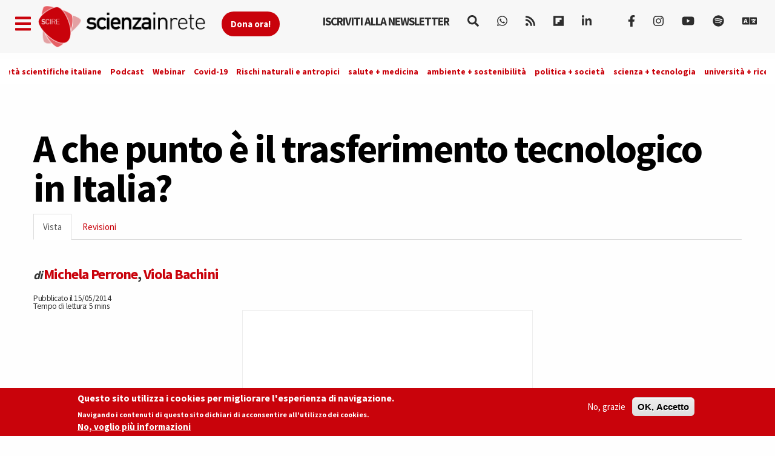

--- FILE ---
content_type: text/html; charset=utf-8
request_url: https://www.scienzainrete.it/articolo/che-punto-%C3%A8-trasferimento-tecnologico-italia/michela-perrone-viola-bachini/2014-05-15
body_size: 17375
content:
<!DOCTYPE html>
<html lang="it" dir="ltr" prefix="content: http://purl.org/rss/1.0/modules/content/ dc: http://purl.org/dc/terms/ foaf: http://xmlns.com/foaf/0.1/ rdfs: http://www.w3.org/2000/01/rdf-schema# sioc: http://rdfs.org/sioc/ns# sioct: http://rdfs.org/sioc/types# skos: http://www.w3.org/2004/02/skos/core# xsd: http://www.w3.org/2001/XMLSchema#">
<head>
  <link rel="profile" href="https://www.w3.org/1999/xhtml/vocab" />
  <link rel="alternate" type="application/rss+xml" href="https://www.scienzainrete.it/rss" />

  <meta charset="utf-8">
  <meta name="viewport" content="width=device-width, initial-scale=1.0">
  <meta http-equiv="Content-Type" content="text/html; charset=utf-8" />
<link rel="apple-touch-icon" sizes="57x57" href="/files/favicons/apple-touch-icon-57x57.png"/>
<link rel="apple-touch-icon" sizes="60x60" href="/files/favicons/apple-touch-icon-60x60.png"/>
<link rel="apple-touch-icon" sizes="72x72" href="/files/favicons/apple-touch-icon-72x72.png"/>
<link rel="apple-touch-icon" sizes="76x76" href="/files/favicons/apple-touch-icon-76x76.png"/>
<link rel="apple-touch-icon" sizes="114x114" href="/files/favicons/apple-touch-icon-114x114.png"/>
<link rel="apple-touch-icon" sizes="120x120" href="/files/favicons/apple-touch-icon-120x120.png"/>
<link rel="apple-touch-icon" sizes="144x144" href="/files/favicons/apple-touch-icon-144x144.png"/>
<link rel="apple-touch-icon" sizes="152x152" href="/files/favicons/apple-touch-icon-152x152.png"/>
<link rel="apple-touch-icon" sizes="180x180" href="/files/favicons/apple-touch-icon-180x180.png"/>
<link rel="icon" type="image/png" href="/files/favicons/favicon-32x32.png" sizes="32x32"/>
<link rel="icon" type="image/png" href="/files/favicons/android-chrome-192x192.png" sizes="192x192"/>
<link rel="icon" type="image/png" href="/files/favicons/favicon-16x16.png" sizes="16x16"/>
<link rel="manifest" href="/files/favicons/manifest.json"/>
<link rel="mask-icon" href="/files/favicons/safari-pinned-tab.svg" color="#c9020b"/>
<meta name="msapplication-TileColor" content="#da532c"/>
<meta name="msapplication-TileImage" content="/files/favicons/mstile-144x144.png"/>
<meta name="theme-color" content="#ffffff"/>
<script type="text/x-mathjax-config">
MathJax.Hub.Config({
  extensions: ['tex2jax.js'],
  jax: ['input/TeX','output/HTML-CSS'],
  tex2jax: {
    inlineMath: [ ['$','$'], ['\\(','\\)'] ],
    processEscapes: true,
    processClass: 'tex2jax',
    ignoreClass: 'html'
  },
  showProcessingMessages: false,
  messageStyle: 'none'
});
</script><script type="application/ld+json">{
    "@context": "https://schema.org",
    "@graph": [
        {
            "@type": "NewsArticle",
            "author": {
                "@type": "Person",
                "name": [
                    "Michela Perrone",
                    "Viola Bachini"
                ]
            },
            "publisher": {
                "@type": "Organization",
                "name": "Scienza in rete",
                "url": "https://www.scienzainrete.it",
                "logo": {
                    "@type": "ImageObject",
                    "url": "https://www.scienzainrete.it/files/logo-01_3.png"
                }
            },
            "image": {
                "@type": "ImageObject",
                "representativeOfPage": "True",
                "url": "http://www.scienzainrete.it/files/styles/molto_grande/public/?itok=0e2lccD7"
            },
            "mainEntityOfPage": "https://www.scienzainrete.it/articolo/che-punto-%C3%A8-trasferimento-tecnologico-italia/michela-perrone-viola-bachini/2014-05-15"
        }
    ]
}</script>
<meta name="description" content="Il Rapporto Ocse 2013 aveva evidenziato le difficoltà dell’avvio di un’azienda innovativa nel nostro Paese.Il brevetto, forse il più importante tra mezzi a disposizione degli scienziati per trarre vantaggio in termini economici dalle proprie pubblicazioni, è poco utilizzato rispetto agli altri paesi. Questo strumento, che permette il diritto esclusivo di sfruttamento" />
<meta name="keywords" content="Innovazione, Research intelligence, Ricerca scientifica" />
<meta name="robots" content="follow, index" />
<meta name="news_keywords" content="Innovazione, Research intelligence, Ricerca scientifica" />
<meta name="rating" content="general" />
<meta name="generator" content="Drupal 7 (https://www.drupal.org)" />
<link rel="canonical" href="https://www.scienzainrete.it/articolo/che-punto-%C3%A8-trasferimento-tecnologico-italia/michela-perrone-viola-bachini/2014-05-15" />
<link rel="shortlink" href="https://www.scienzainrete.it/node/12296" />
<meta http-equiv="content-language" content="it" />
<meta property="fb:app_id" content="166435043758" />
<meta property="og:site_name" content="Scienza in rete" />
<meta property="og:type" content="article" />
<meta property="og:title" content="A che punto è il trasferimento tecnologico in Italia?" />
<meta property="og:url" content="https://www.scienzainrete.it/articolo/che-punto-%C3%A8-trasferimento-tecnologico-italia/michela-perrone-viola-bachini/2014-05-15" />
<meta property="og:description" content="Il Rapporto Ocse 2013 aveva evidenziato le difficoltà dell’avvio di un’azienda innovativa nel nostro Paese.Il brevetto, forse il più importante tra mezzi a disposizione degli scienziati per trarre vantaggio in termini economici dalle proprie pubblicazioni, è poco utilizzato rispetto agli altri paesi. Questo strumento, che permette il diritto esclusivo di sfruttamento dell&#039;invenzione per un certo periodo di tempo, è stato inventato proprio in Italia. Filarco riporta che nel VII secolo a.c." />
<meta property="og:updated_time" content="2019-07-12T13:10:23+02:00" />
<meta property="og:image" content="http://www.scienzainrete.it/files/styles/molto_grande/public/?itok=0e2lccD7" />
<meta property="og:image:secure_url" content="https://www.scienzainrete.it/files/styles/molto_grande/public/?itok=0e2lccD7" />
<meta name="twitter:card" content="summary" />
<meta name="twitter:url" content="https://www.scienzainrete.it/articolo/che-punto-%C3%A8-trasferimento-tecnologico-italia/michela-perrone-viola-bachini/2014-05-15" />
<meta name="twitter:title" content="A che punto è il trasferimento tecnologico in Italia?" />
<meta name="twitter:description" content="Il Rapporto Ocse 2013 aveva evidenziato le difficoltà dell’avvio di un’azienda innovativa nel nostro Paese.Il brevetto, forse il più importante tra mezzi a disposizione degli scienziati per trarre" />
<meta property="article:author" content="Michela Perrone" />
<meta property="article:author" content="Viola Bachini" />
<meta property="article:tag" content="Innovazione" />
<meta property="article:tag" content="Research intelligence" />
<meta property="article:tag" content="Ricerca scientifica" />
<meta property="article:published_time" content="2014-05-15T08:56:56+02:00" />
<meta property="article:modified_time" content="2019-07-12T13:10:23+02:00" />

<!-- Facebook Pixel Code -->
<script type='text/javascript'>
!function(f,b,e,v,n,t,s){if(f.fbq)return;n=f.fbq=function(){n.callMethod?
n.callMethod.apply(n,arguments):n.queue.push(arguments)};if(!f._fbq)f._fbq=n;
n.push=n;n.loaded=!0;n.version='2.0';n.queue=[];t=b.createElement(e);t.async=!0;
t.src=v;s=b.getElementsByTagName(e)[0];s.parentNode.insertBefore(t,s)}(window,
document,'script','https://connect.facebook.net/en_US/fbevents.js');
</script>
<!-- End Facebook Pixel Code -->
<script type='text/javascript'>
  fbq('init', '123237676062520', [], {
    "agent": "pldrupal-7-7.97"
});
</script><script type='text/javascript'>
  fbq('track', 'PageView', []);
</script>
<!-- Facebook Pixel Code -->
<noscript>
<img height="1" width="1" style="display:none" alt="fbpx"
src="https://www.facebook.com/tr?id=123237676062520&ev=PageView&noscript=1" />
</noscript>
<!-- End Facebook Pixel Code -->
  <title>A che punto è il trasferimento tecnologico in Italia? | Scienza in rete</title>
  <style>
@import url("https://www.scienzainrete.it/modules/system/system.base.css?t638o2");
</style>
<style>
@import url("https://www.scienzainrete.it/modules/field/theme/field.css?t638o2");
@import url("https://www.scienzainrete.it/sites/all/modules/google_cse/google_cse.css?t638o2");
@import url("https://www.scienzainrete.it/modules/node/node.css?t638o2");
@import url("https://www.scienzainrete.it/sites/all/modules/calendar/css/calendar_multiday.css?t638o2");
@import url("https://www.scienzainrete.it/sites/all/modules/views/css/views.css?t638o2");
@import url("https://www.scienzainrete.it/sites/all/modules/ckeditor/css/ckeditor.css?t638o2");
</style>
<style media="screen">
@import url("https://www.scienzainrete.it/sites/all/modules/reading_progress_bar/css/reading_progress_bar.css?t638o2");
</style>
<style media="screen">progress.reading-progress-bar{color:#c9020b;height:3px;background-color:transparent;border:none;}progress.reading-progress-bar::-webkit-progress-value{background-color:#c9020b;}progress.reading-progress-bar::-moz-progress-bar{background-color:#c9020b;}progress.reading-progress-bar::-webkit-progress-bar{background-color:transparent;}
</style>
<style>
@import url("https://www.scienzainrete.it/sites/all/modules/ctools/css/ctools.css?t638o2");
@import url("https://www.scienzainrete.it/sites/all/modules/lightbox2/css/lightbox.css?t638o2");
@import url("https://www.scienzainrete.it/sites/all/modules/eu_cookie_compliance/css/eu_cookie_compliance.css?t638o2");
@import url("https://www.scienzainrete.it/sites/all/modules/ajax_loader/css/throbber-general.css?t638o2");
@import url("https://www.scienzainrete.it/sites/all/modules/ajax_loader/css/three-bounce.css?t638o2");
@import url("https://www.scienzainrete.it/sites/all/libraries/mmenu/main/src/css/jquery.mmenu.all.css?t638o2");
@import url("https://www.scienzainrete.it/sites/all/libraries/mmenu/icomoon/icomoon.css?t638o2");
@import url("https://www.scienzainrete.it/sites/all/modules/demade/mmenu/css/mm-scire.css?t638o2");
@import url("https://www.scienzainrete.it/files/ctools/css/8eca01383724d7ac5ad2d88478a50090.css?t638o2");
</style>
<link type="text/css" rel="stylesheet" href="https://cdn.jsdelivr.net/combine/npm/bootswatch@3.4.1/cosmo/bootstrap.min.css,npm/bootswatch@3.4.1/cosmo/bootstrap.min.css" media="all" />
<link type="text/css" rel="stylesheet" href="https://cdn.jsdelivr.net/npm/@unicorn-fail/drupal-bootstrap-styles@0.0.2/dist/3.3.1/7.x-3.x/drupal-bootstrap.css" media="all" />
<style>
@import url("https://www.scienzainrete.it/sites/all/themes/scire_bootstrap/css/style.css?t638o2");
</style>
  <link href="https://fonts.googleapis.com/css?family=Comfortaa" rel="stylesheet">
  <!-- HTML5 element support for IE6-8 -->
  <!--[if lt IE 9]>
    <script src="https://cdn.jsdelivr.net/html5shiv/3.7.3/html5shiv-printshiv.min.js"></script>
  <![endif]-->
  <!-- Global site tag (gtag.js) - Google Analytics -->
<script async src="https://www.googletagmanager.com/gtag/js?id=G-BB33F7RRWL"></script>
<script>
  window.dataLayer = window.dataLayer || [];
  function gtag(){dataLayer.push(arguments);}
  gtag('js', new Date());

  gtag('config', 'G-BB33F7RRWL');
</script>
  <script src="https://www.scienzainrete.it/files/js/js_LQgbblu7c_h9KRpOCcRbLj7L_JQNpJjwmFjpnR-asO8.js"></script>
<script src="https://www.scienzainrete.it/files/js/js_s5koNMBdK4BqfHyHNPWCXIL2zD0jFcPyejDZsryApj0.js"></script>
<script src="https://www.scienzainrete.it/files/js/js_wjF7BtyX6toqhTOmp5jE5oltQakhgq4xferoctCuFZw.js"></script>
<script src="https://cdn.jsdelivr.net/bootstrap/3.3.5/js/bootstrap.min.js"></script>
<script src="https://www.scienzainrete.it/files/js/js_7U1Wi9aUkCSZfb8-VWNoZg-u3eiOZk895BgYZzW9EaE.js"></script>
<script src="https://www.scienzainrete.it/files/js/js_tZLTxsJ_nVUPv4T3DVsP6WW32oM7N5p8KmEy3wNUfEg.js"></script>
<script src="https://www.scienzainrete.it/files/googleanalytics/js?t638o2"></script>
<script>window.dataLayer = window.dataLayer || [];function gtag(){dataLayer.push(arguments)};gtag("js", new Date());gtag("set", "developer_id.dMDhkMT", true);gtag("config", "G-294095521", {"data_pubblicazione":"2014-05-15","autori":"Michela Perrone, Viola Bachini","sezione":"","groups":"default","anonymize_ip":true,"page_path":location.pathname + location.search + location.hash,"link_attribution":true,"allow_ad_personalization_signals":false});(function(w,d,s,l,i){w[l]=w[l]||[];w[l].push({'gtm.start':
new Date().getTime(),event:'gtm.js'});var f=d.getElementsByTagName(s)[0],
j=d.createElement(s),dl=l!='dataLayer'?'&l='+l:'';j.async=true;j.src=
'//www.googletagmanager.com/gtm.js?id='+i+dl;f.parentNode.insertBefore(j,f);
})(window,document,'script','dataLayer','GTM-NHMGCG');</script>
<script src="https://www.scienzainrete.it/files/js/js_B29YcOWJ5TZQAkZpRYUJ-c00l2vJTag9msifXVUlSnE.js"></script>
<script>var _paq = _paq || [];(function(){var u=(("https:" == document.location.protocol) ? "https://matomo.stage-zadig.it/" : "http://matomo.stage-zadig.it/");_paq.push(["setSiteId", "2"]);_paq.push(["setTrackerUrl", u+"matomo.php"]);_paq.push(["setDoNotTrack", 1]);_paq.push(["trackPageView"]);_paq.push(["setIgnoreClasses", ["no-tracking","colorbox"]]);_paq.push(["enableLinkTracking"]);var d=document,g=d.createElement("script"),s=d.getElementsByTagName("script")[0];g.type="text/javascript";g.defer=true;g.async=true;g.src=u+"matomo.js";s.parentNode.insertBefore(g,s);})();</script>
<script src="https://www.scienzainrete.it/files/js/js_N23fS6ooC-uvOJ2j7mtuBbVQeGAvoXnACb9oAiqrOPE.js"></script>
<script src="https://cdnjs.cloudflare.com/ajax/libs/mathjax/2.7.0/MathJax.js?config=TeX-AMS-MML_HTMLorMML"></script>
<script src="https://www.scienzainrete.it/files/js/js_nnrDLPtEwjhykCqln7w2F5sUqrw67-r2DkNQYFwfowc.js"></script>
<script src="https://www.scienzainrete.it/files/js/js_yFxnr9ekowPwcc7Lx3BmhtClTCEjkI9ekSBXn5DkoEQ.js"></script>
<script src="https://www.scienzainrete.it/files/js/js_mBQQnv2jfT7hV2YFgICrM1KFECoRoI4UlzREm5pJWyg.js"></script>
<script>jQuery.extend(Drupal.settings, {"basePath":"\/","pathPrefix":"","setHasJsCookie":0,"ajaxPageState":{"theme":"scire_bootstrap","theme_token":"R-VWy5jEajjERjCUBLyQvXqE8arul7I9Xjn2VikhALk","jquery_version":"1.10","js":{"sites\/all\/modules\/reading_progress_bar\/js\/reading_progress_bar.js":1,"sites\/all\/modules\/views_infinite_scroll\/views-infinite-scroll.js":1,"0":1,"sites\/all\/modules\/eu_cookie_compliance\/js\/eu_cookie_compliance.min.js":1,"sites\/all\/modules\/ajax_loader\/js\/ajax-loader.js":1,"https:\/\/use.fontawesome.com\/releases\/v5.11.2\/js\/all.js":1,"https:\/\/use.fontawesome.com\/releases\/v5.11.2\/js\/v4-shims.js":1,"sites\/all\/themes\/bootstrap\/js\/bootstrap.js":1,"public:\/\/google_tag\/language\/google_tag.it.script.js":1,"sites\/all\/modules\/jquery_update\/replace\/jquery\/1.10\/jquery.min.js":1,"misc\/jquery-extend-3.4.0.js":1,"misc\/jquery-html-prefilter-3.5.0-backport.js":1,"misc\/jquery.once.js":1,"misc\/drupal.js":1,"sites\/all\/modules\/eu_cookie_compliance\/js\/jquery.cookie-1.4.1.min.js":1,"sites\/all\/modules\/jquery_update\/replace\/misc\/jquery.form.min.js":1,"misc\/ajax.js":1,"sites\/all\/modules\/jquery_update\/js\/jquery_update.js":1,"https:\/\/cdn.jsdelivr.net\/bootstrap\/3.3.5\/js\/bootstrap.min.js":1,"sites\/all\/modules\/google_cse\/google_cse.js":1,"sites\/all\/modules\/mathjax\/mathjax.js":1,"public:\/\/languages\/it_ApRKXcKOVfSvtOZK_Rq1L4lVkwe-AdGOvDBynet6lBY.js":1,"sites\/all\/modules\/lightbox2\/js\/auto_image_handling.js":1,"sites\/all\/modules\/lightbox2\/js\/lightbox_video.js":1,"sites\/all\/modules\/lightbox2\/js\/lightbox.js":1,"sites\/all\/modules\/views_load_more\/views_load_more.js":1,"sites\/all\/modules\/views\/js\/base.js":1,"sites\/all\/themes\/bootstrap\/js\/misc\/_progress.js":1,"sites\/all\/modules\/views\/js\/ajax_view.js":1,"sites\/all\/modules\/google_analytics\/googleanalytics.js":1,"https:\/\/www.scienzainrete.it\/files\/googleanalytics\/js?t638o2":1,"1":1,"sites\/all\/modules\/google_analytics_et\/js\/google_analytics_et.js":1,"sites\/all\/modules\/matomo\/matomo.js":1,"2":1,"sites\/all\/modules\/field_group\/field_group.js":1,"https:\/\/cdnjs.cloudflare.com\/ajax\/libs\/mathjax\/2.7.0\/MathJax.js?config=TeX-AMS-MML_HTMLorMML":1,"sites\/all\/modules\/mmenu\/js\/mmenu.js":1,"sites\/all\/libraries\/mmenu\/hammer\/hammer.js":1,"sites\/all\/libraries\/mmenu\/jquery.hammer\/jquery.hammer.js":1,"sites\/all\/libraries\/mmenu\/main\/src\/js\/jquery.mmenu.min.all.js":1,"sites\/all\/themes\/scire_bootstrap\/js\/fadescroll.js":1,"sites\/all\/themes\/bootstrap\/js\/misc\/ajax.js":1,"sites\/all\/themes\/bootstrap\/js\/modules\/views\/js\/ajax_view.js":1},"css":{"modules\/system\/system.base.css":1,"modules\/field\/theme\/field.css":1,"sites\/all\/modules\/google_cse\/google_cse.css":1,"modules\/node\/node.css":1,"sites\/all\/modules\/calendar\/css\/calendar_multiday.css":1,"sites\/all\/modules\/views\/css\/views.css":1,"sites\/all\/modules\/ckeditor\/css\/ckeditor.css":1,"sites\/all\/modules\/reading_progress_bar\/css\/reading_progress_bar.css":1,"0":1,"sites\/all\/modules\/ctools\/css\/ctools.css":1,"sites\/all\/modules\/lightbox2\/css\/lightbox.css":1,"sites\/all\/modules\/eu_cookie_compliance\/css\/eu_cookie_compliance.css":1,"sites\/all\/modules\/ajax_loader\/css\/throbber-general.css":1,"sites\/all\/modules\/ajax_loader\/css\/three-bounce.css":1,"sites\/all\/libraries\/mmenu\/main\/src\/css\/jquery.mmenu.all.css":1,"sites\/all\/libraries\/mmenu\/icomoon\/icomoon.css":1,"sites\/all\/modules\/demade\/mmenu\/css\/mm-scire.css":1,"public:\/\/ctools\/css\/8eca01383724d7ac5ad2d88478a50090.css":1,"https:\/\/cdn.jsdelivr.net\/combine\/npm\/bootswatch@3.4.1\/cosmo\/bootstrap.min.css,npm\/bootswatch@3.4.1\/cosmo\/bootstrap.min.css":1,"https:\/\/cdn.jsdelivr.net\/npm\/@unicorn-fail\/drupal-bootstrap-styles@0.0.2\/dist\/3.3.1\/7.x-3.x\/drupal-bootstrap.css":1,"sites\/all\/themes\/scire_bootstrap\/css\/style.css":1}},"googleCSE":{"cx":"007946840391447804119:gp4_b0kd4bu","resultsWidth":100,"domain":"www.google.com","showWaterMark":0},"lightbox2":{"rtl":"0","file_path":"\/(\\w\\w\/)public:\/","default_image":"\/sites\/all\/modules\/lightbox2\/images\/brokenimage.jpg","border_size":10,"font_color":"000","box_color":"fff","top_position":"","overlay_opacity":"0.8","overlay_color":"000","disable_close_click":1,"resize_sequence":0,"resize_speed":400,"fade_in_speed":400,"slide_down_speed":600,"use_alt_layout":0,"disable_resize":0,"disable_zoom":0,"force_show_nav":0,"show_caption":true,"loop_items":0,"node_link_text":"View Image Details","node_link_target":0,"image_count":"Image !current of !total","video_count":"Video !current of !total","page_count":"Page !current of !total","lite_press_x_close":"press \u003Ca href=\u0022#\u0022 onclick=\u0022hideLightbox(); return FALSE;\u0022\u003E\u003Ckbd\u003Ex\u003C\/kbd\u003E\u003C\/a\u003E to close","download_link_text":"","enable_login":false,"enable_contact":false,"keys_close":"c x 27","keys_previous":"p 37","keys_next":"n 39","keys_zoom":"z","keys_play_pause":"32","display_image_size":"original","image_node_sizes":"(\\.thumbnail)","trigger_lightbox_classes":"img.inline,img.thumbnail, img.image-thumbnail","trigger_lightbox_group_classes":"","trigger_slideshow_classes":"","trigger_lightframe_classes":"","trigger_lightframe_group_classes":"","custom_class_handler":0,"custom_trigger_classes":"","disable_for_gallery_lists":1,"disable_for_acidfree_gallery_lists":true,"enable_acidfree_videos":true,"slideshow_interval":5000,"slideshow_automatic_start":true,"slideshow_automatic_exit":true,"show_play_pause":true,"pause_on_next_click":false,"pause_on_previous_click":true,"loop_slides":false,"iframe_width":600,"iframe_height":400,"iframe_border":1,"enable_video":1,"useragent":"Mozilla\/5.0 (Macintosh; Intel Mac OS X 10_15_7) AppleWebKit\/537.36 (KHTML, like Gecko) Chrome\/131.0.0.0 Safari\/537.36; ClaudeBot\/1.0; +claudebot@anthropic.com)","flvPlayer":"\/player.swf","flvFlashvars":""},"field_group":{"hidden":"full","fieldset":"full"},"views_infinite_scroll":{"img_path":"https:\/\/www.scienzainrete.it\/sites\/all\/modules\/views_infinite_scroll\/images\/ajax-loader.gif","scroll_threshold":200},"views":{"ajax_path":"\/views\/ajax","ajaxViews":{"views_dom_id:7551fbad62e68c68a9737c1c1d0650e1":{"view_name":"nodi_infiniti","view_display_id":"block","view_args":"12296","view_path":"node\/12296","view_base_path":null,"view_dom_id":"7551fbad62e68c68a9737c1c1d0650e1","pager_element":0}}},"urlIsAjaxTrusted":{"\/views\/ajax":true,"\/search\/google":true},"better_exposed_filters":{"views":{"nodi_infiniti":{"displays":{"block":{"filters":[]}}}}},"mmenu":{"mmenu_left":{"enabled":"1","title":"Left menu","name":"mmenu_left","blocks":[{"module_delta":"block|110","menu_parameters":{"min_depth":"1"},"title":"Iscriviti alla newsletter di Scienzainrete.it","collapsed":"0","wrap":"0","module":"block","delta":"110"},{"module_delta":"system|main-menu","menu_parameters":{"min_depth":"1"},"title":"Naviga","collapsed":"0","wrap":"0","module":"system","delta":"main-menu"},{"module_delta":"menu|menu-trend-topics","menu_parameters":{"min_depth":"1"},"title":"","collapsed":"0","wrap":"0","module":"menu","delta":"menu-trend-topics"},{"module_delta":"views|-exp-cerca-page","menu_parameters":{"min_depth":"1"},"title":"Cerca sul sito","collapsed":"0","wrap":"0","module":"views","delta":"-exp-cerca-page"}],"options":{"classes":"mm-scire","effects":[],"slidingSubmenus":true,"clickOpen":{"open":false,"selector":""},"counters":{"add":false,"update":false},"dragOpen":{"open":true,"pageNode":"body","threshold":100,"maxStartPos":50},"footer":{"add":true,"content":"","title":"Copyright Scienzainrete \u00a92020","update":true},"header":{"add":false,"content":"","title":"Scienza in Rete","update":true},"labels":{"collapse":false},"offCanvas":{"enabled":true,"modal":false,"moveBackground":true,"position":"left","zposition":"front"},"searchfield":{"add":false,"addTo":"menu","search":false,"placeholder":"Cerca","noResults":"No results found.","showLinksOnly":true}},"configurations":{"clone":false,"preventTabbing":false,"panelNodetype":"div, ul, ol","transitionDuration":400,"classNames":{"label":"Label","panel":"Panel","selected":"Selected","buttonbars":{"buttonbar":"anchors"},"counters":{"counter":"Counter"},"fixedElements":{"fixedTop":"FixedTop","fixedBottom":"FixedBottom"},"footer":{"panelFooter":"Footer"},"header":{"panelHeader":"Header","panelNext":"Next","panelPrev":"Prev"},"labels":{"collapsed":"Collapsed"},"toggles":{"toggle":"Toggle","check":"Check"}},"dragOpen":{"width":{"perc":0.8,"min":140,"max":440},"height":{"perc":0.8,"min":140,"max":880}},"offCanvas":{"menuInjectMethod":"prepend","menuWrapperSelector":"body","pageNodetype":"div","pageSelector":"body \u003E div"}},"custom":[],"position":"left"}},"eu_cookie_compliance":{"cookie_policy_version":"1.2.0","popup_enabled":1,"popup_agreed_enabled":0,"popup_hide_agreed":0,"popup_clicking_confirmation":false,"popup_scrolling_confirmation":false,"popup_html_info":"\u003Cdiv class=\u0022eu-cookie-compliance-banner eu-cookie-compliance-banner-info eu-cookie-compliance-banner--opt-out\u0022\u003E\n  \u003Cdiv class=\u0022popup-content info\u0022\u003E\n        \u003Cdiv id=\u0022popup-text\u0022\u003E\n      \u003Ch2\u003EQuesto sito utilizza i cookies per migliorare l\u0027esperienza di navigazione.\u003C\/h2\u003E\u003Cp\u003ENavigando i contenuti di questo sito dichiari di acconsentire all\u0027utilizzo dei cookies.\u003C\/p\u003E              \u003Cbutton type=\u0022button\u0022 class=\u0022find-more-button eu-cookie-compliance-more-button\u0022\u003ENo, voglio pi\u00f9 informazioni\u003C\/button\u003E\n          \u003C\/div\u003E\n    \n    \u003Cdiv id=\u0022popup-buttons\u0022 class=\u0022\u0022\u003E\n            \u003Cbutton type=\u0022button\u0022 class=\u0022decline-button eu-cookie-compliance-secondary-button\u0022\u003ENo, grazie\u003C\/button\u003E\n              \u003Cbutton type=\u0022button\u0022 class=\u0022agree-button eu-cookie-compliance-default-button\u0022 \u003EOK, Accetto\u003C\/button\u003E\n          \u003C\/div\u003E\n  \u003C\/div\u003E\n\u003C\/div\u003E","use_mobile_message":false,"mobile_popup_html_info":"\u003Cdiv class=\u0022eu-cookie-compliance-banner eu-cookie-compliance-banner-info eu-cookie-compliance-banner--opt-out\u0022\u003E\n  \u003Cdiv class=\u0022popup-content info\u0022\u003E\n        \u003Cdiv id=\u0022popup-text\u0022\u003E\n      \u003Ch2\u003EWe use cookies on this site to enhance your user experience\u003C\/h2\u003E\u003Cp\u003EBy tapping the Accept button, you agree to us doing so.\u003C\/p\u003E              \u003Cbutton type=\u0022button\u0022 class=\u0022find-more-button eu-cookie-compliance-more-button\u0022\u003ENo, voglio pi\u00f9 informazioni\u003C\/button\u003E\n          \u003C\/div\u003E\n    \n    \u003Cdiv id=\u0022popup-buttons\u0022 class=\u0022\u0022\u003E\n            \u003Cbutton type=\u0022button\u0022 class=\u0022decline-button eu-cookie-compliance-secondary-button\u0022\u003ENo, grazie\u003C\/button\u003E\n              \u003Cbutton type=\u0022button\u0022 class=\u0022agree-button eu-cookie-compliance-default-button\u0022 \u003EOK, Accetto\u003C\/button\u003E\n          \u003C\/div\u003E\n  \u003C\/div\u003E\n\u003C\/div\u003E\n","mobile_breakpoint":"768","popup_html_agreed":"\u003Cdiv\u003E\n  \u003Cdiv class=\u0022popup-content agreed\u0022\u003E\n    \u003Cdiv id=\u0022popup-text\u0022\u003E\n      \u003Ch2\u003EThank you for accepting cookies\u003C\/h2\u003E\u003Cp\u003EYou can now hide this message or find out more about cookies.\u003C\/p\u003E    \u003C\/div\u003E\n    \u003Cdiv id=\u0022popup-buttons\u0022\u003E\n      \u003Cbutton type=\u0022button\u0022 class=\u0022hide-popup-button eu-cookie-compliance-hide-button\u0022\u003EHide\u003C\/button\u003E\n              \u003Cbutton type=\u0022button\u0022 class=\u0022find-more-button eu-cookie-compliance-more-button-thank-you\u0022 \u003EMore info\u003C\/button\u003E\n          \u003C\/div\u003E\n  \u003C\/div\u003E\n\u003C\/div\u003E","popup_use_bare_css":false,"popup_height":"auto","popup_width":"100%","popup_delay":1000,"popup_link":"https:\/\/www.zadig.it\/privacy-policy\/","popup_link_new_window":1,"popup_position":null,"fixed_top_position":1,"popup_language":"it","store_consent":true,"better_support_for_screen_readers":0,"reload_page":1,"domain":"","domain_all_sites":0,"popup_eu_only_js":0,"cookie_lifetime":"1","cookie_session":false,"disagree_do_not_show_popup":0,"method":"opt_out","allowed_cookies":"","withdraw_markup":"\u003Cbutton type=\u0022button\u0022 class=\u0022eu-cookie-withdraw-tab\u0022\u003EPrivacy settings\u003C\/button\u003E\n\u003Cdiv class=\u0022eu-cookie-withdraw-banner\u0022\u003E\n  \u003Cdiv class=\u0022popup-content info\u0022\u003E\n    \u003Cdiv id=\u0022popup-text\u0022\u003E\n      \u003Ch2\u003EWe use cookies on this site to enhance your user experience\u003C\/h2\u003E\u003Cp\u003EYou have given your consent for us to set cookies.\u003C\/p\u003E    \u003C\/div\u003E\n    \u003Cdiv id=\u0022popup-buttons\u0022\u003E\n      \u003Cbutton type=\u0022button\u0022 class=\u0022eu-cookie-withdraw-button\u0022\u003EWithdraw consent\u003C\/button\u003E\n    \u003C\/div\u003E\n  \u003C\/div\u003E\n\u003C\/div\u003E\n","withdraw_enabled":false,"withdraw_button_on_info_popup":0,"cookie_categories":[],"cookie_categories_details":[],"enable_save_preferences_button":1,"cookie_name":"accettazione_biscotti","cookie_value_disagreed":"0","cookie_value_agreed_show_thank_you":"1","cookie_value_agreed":"2","containing_element":"body","automatic_cookies_removal":1,"close_button_action":"close_banner"},"googleanalytics":{"account":["G-294095521"],"trackOutbound":1,"trackMailto":1,"trackDownload":1,"trackDownloadExtensions":"7z|aac|arc|arj|asf|asx|avi|bin|csv|doc|exe|flv|gif|gz|gzip|hqx|jar|jpe?g|js|mp(2|3|4|e?g)|mov(ie)?|msi|msp|pdf|phps|png|ppt|qtm?|ra(m|r)?|sea|sit|tar|tgz|torrent|txt|wav|wma|wmv|wpd|xls|xml|z|zip|epub|mobi|svg","trackDomainMode":1,"trackUrlFragments":1},"googleAnalyticsETSettings":{"selectors":[{"event":"mousedown","selector":"a","category":"main navigation","action":"click","label":"!test","value":0,"noninteraction":true},{"event":"mousedown","selector":"#page-title","category":"main navigation","action":"click","label":"!test","value":0,"noninteraction":true,"options":{"trackOnce":true}},{"event":"mousedown","selector":"a#logo","category":"Home Link","action":"click","label":"Logo","value":0,"noninteraction":true},{"event":"mousedown","selector":"div","category":"Home Link","action":"Scienza in rete","label":"test","value":0,"noninteraction":true},{"event":"blur","selector":"#edit-name","category":"[TEST] blurred from the user login username\/email input field.","action":"BLUR","label":"!test","value":0,"noninteraction":true}],"settings":{"debug":true}},"matomo":{"trackMailto":1},"ckeditor":{"theme":"fake"},"ajaxThrobber":{"markup":"\u003Cdiv class=\u0022ajax-throbber sk-three-bounce\u0022\u003E\n              \u003Cdiv class=\u0022sk-child sk-bounce1\u0022\u003E\u003C\/div\u003E\n              \u003Cdiv class=\u0022sk-child sk-bounce2\u0022\u003E\u003C\/div\u003E\n              \u003Cdiv class=\u0022sk-child sk-bounce3\u0022\u003E\u003C\/div\u003E\n            \u003C\/div\u003E","hideAjaxMessage":1},"bootstrap":{"anchorsFix":"0","anchorsSmoothScrolling":"0","formHasError":1,"popoverEnabled":1,"popoverOptions":{"animation":1,"html":0,"placement":"right","selector":"","trigger":"click","triggerAutoclose":1,"title":"","content":"","delay":0,"container":"body"},"tooltipEnabled":1,"tooltipOptions":{"animation":1,"html":0,"placement":"auto left","selector":"","trigger":"hover focus","delay":0,"container":"body"}}});</script>
</head>
<body class="navbar-is-fixed-top html not-front not-logged-in no-sidebars page-node page-node- page-node-12296 node-type-articolo i18n-it">
  <div id="skip-link">
    <a href="#main-content" class="element-invisible element-focusable">Skip to main content</a>
  </div>
    <div class="region region-page-top">
    <noscript aria-hidden="true"><iframe src="https://www.googletagmanager.com/ns.html?id=GTM-NHMGCG" height="0" width="0" style="display:none;visibility:hidden"></iframe></noscript>  </div>
  <header id="navbar" role="banner" class="navbar navbar-fixed-top navbar-default">
	<div class="container">
		<div class="navbar-header">
			<a class="navbar-btn pull-left apri-menu" href="#mmenu_left"><i class="fa fa-bars" aria-hidden="true"></i></a>
							<a class="logo navbar-btn pull-left" href="/" title="Home">
					<img src="https://www.scienzainrete.it/files/logo-01_4.png" alt="Home" />
				</a>
				<a id="sostieni-button-top" href="https://donate.scienzainrete.it"><strong>Dona ora!</strong></i></a>
			
					</div>

		<div class="navbar-collapse collapse" id="navbar-collapse">
			<nav role="navigation">
				<ul class="menu nav navbar-nav">
					<li class="leaf"><a data-toggle="tooltip" data-placement="bottom" href="https://www.scienzainrete.it/newsletter_scire"><strong>Iscriviti alla newsletter</strong></i></a>
					<li class="leaf"><a data-toggle="tooltip" data-placement="bottom" href="/search/google" title="Cerca nel sito"><i class="fa fa-search" aria-hidden="true"></i></a></li>
					<li class="leaf"><a data-toggle="tooltip" data-placement="bottom" href="https://whatsapp.com/channel/0029VakGH939Bb5pd8UqXx1h" target="_blank" title="whatsapp"><i class="fa fa-whatsapp"></i></a></li>
					<li class="leaf"><a data-toggle="tooltip" data-placement="bottom" href="/rss" target="_blank" title="RSS"><i class="fa fa-rss"></i></a></li>
					<li class="leaf"><a data-toggle="tooltip" data-placement="bottom" href="https://flipboard.com/@Scienzainrete" target="_blank" title="Flipboard"><i class="fab fa-flipboard"></i></a></li>
					<li class="leaf"><a data-toggle="tooltip" data-placement="bottom" href="https://www.linkedin.com/company/scienza-in-rete/" target="_blank" title="Linkedin"><i class="fa fa-linkedin"></i></a></li>
					<li class="leaf"><a data-toggle="tooltip" data-placement="bottom" href="https://bsky.app/profile/scienzainrete.bsky.social" target="_blank" title="Bluesky"><i class="fa-brands fa-bluesky"></i></a></li>
					<li class="leaf"><a data-toggle="tooltip" data-placement="bottom" href="https://www.facebook.com/scienzainrete" target="_blank" title="FaceBook"><i class="fa fa-facebook"></i></a></li>
					<li class="leaf"><a data-toggle="tooltip" data-placement="bottom" href="https://www.instagram.com/scienzainrete" target="_blank" title="Instagram"><i class="fa fa-instagram" aria-hidden="true"></i></a></li>
					<li class="leaf"><a data-toggle="tooltip" data-placement="bottom" href="https://www.youtube.com/Scienzainrete" target="_blank" title="YouTube"><i class="fab fa-youtube"></i></a></li>
					<li class="leaf"><a data-toggle="tooltip" data-placement="bottom" href="https://open.spotify.com/show/0O4a163OjOpuPPZcbj3tPL" target="_blank" title="Spotify"><i class="fa fa-spotify"></i></a></li>
					


					


					<li class="leaf"><a data-toggle="tooltip" data-placement="bottom" href="https://www.scienceonthenet.eu" title="English version"><i class="fa fa-language" aria-hidden="true"></i></a></li>
				</ul>


			</nav>
		</div>

	</div>
</header>
	<div id="striscia-top" class="container-fluid">
		  <div class="region region-striscia-top">
    <section id="block-block-118" class="block block-block clearfix">

      
  <ul>
	<li><a href="/node/20272">Rete delle Società scientifiche italiane</a></li>
	<li><a href="/taxonomy/term/2836">Podcast</a></li>
	<li><a href="/taxonomy/term/2803">Webinar</a></li>
	<li><a href="/argomenti/covid-19">Covid-19</a></li>
	<li><a href="/argomenti/rischi-naturali-e-antropici">Rischi naturali e antropici</a></li>
	<li><a href="/argomenti/salute-medicina">salute + medicina</a></li>
	<li><a href="/argomenti/ambiente-sostenibilità">ambiente + sostenibilità</a></li>
	<li><a href="/argomenti/politica-società">politica + società</a></li>
	<li><a href="/argomenti/scienza-tecnologia">scienza + tecnologia</a></li>
	<li><a href="/argomenti/università-ricerca">università + ricerca</a></li>
	<li><a href="/argomenti/libri-arte">libri + arte</a></li>
</ul>

</section>
  </div>
	</div>
<div class="main-container container">

	<header role="banner" id="page-header">
		
			</header> <!-- /#page-header -->

	<div class="row">

		
		<section class="col-sm-12">
									<a id="main-content"></a>
										<h1 class="page-header">A che punto è il trasferimento tecnologico in Italia?</h1>
													<h2 class="element-invisible">Primary tabs</h2><ul class="tabs--primary nav nav-tabs"><li class="active"><a href="/articolo/che-punto-%C3%A8-trasferimento-tecnologico-italia/michela-perrone-viola-bachini/2014-05-15" class="active">Vista<span class="element-invisible">(active tab)</span></a></li>
<li><a href="/node/12296/revisions">Revisioni</a></li>
</ul>												  <div class="region region-content">
    <section id="block-system-main" class="block block-system clearfix">

      
  <article id="node-12296" class="node node-articolo node-promoted clearfix"  about="/articolo/che-punto-%C3%A8-trasferimento-tecnologico-italia/michela-perrone-viola-bachini/2014-05-15" typeof="sioc:Item foaf:Document">
            <header>
                                        <span property="dc:title" content="A che punto è il trasferimento tecnologico in Italia?" class="rdf-meta element-hidden"></span>                        </header>
        
<div class="field field-name-taxonomy-vocabulary-6 field-type-taxonomy-term-reference field-label-hidden">
    <div class="field-items">
          <div class="field-item even"><strong>di </strong><a href="/autori/perrone/1088">Michela Perrone</a>, <a href="/autori/bachini/1090">Viola Bachini</a></div>
      </div>
</div><span class="submitted-by">Pubblicato il 15/05/2014</span><span class="read-time">Tempo di lettura: 5 mins</span><div class="field field-name-field-modulo-substack field-type-text field-label-hidden"><div class="field-items"><div class="field-item even"><div style="text-align: center;"><iframe src="https://scienzainrete.substack.com/embed" width="480" height="200" style="border:1px solid #EEE; background:white;" frameborder="0" scrolling="no"></iframe></div></div></div></div><div class="field field-name-taxonomy-vocabulary-5 field-type-taxonomy-term-reference field-label-hidden"><div class="field-items"><div class="field-item even"><a href="/taxonomy/term/985" typeof="skos:Concept" property="rdfs:label skos:prefLabel" datatype="">Innovazione</a></div><div class="field-item odd"><a href="/taxonomy/term/2166" typeof="skos:Concept" property="rdfs:label skos:prefLabel" datatype="">Research intelligence</a></div><div class="field-item even"><a href="/taxonomy/term/2163" typeof="skos:Concept" property="rdfs:label skos:prefLabel" datatype="">Ricerca scientifica</a></div></div></div><div class="field field-name-body field-type-text-with-summary field-label-hidden"><div class="field-items"><div class="field-item even" property="content:encoded"><p>Il Rapporto Ocse 2013 <a href="https://www.scienzainrete.it/contenuto/articolo/luca-carra/scienza-e-innovazione-italia-qualche-numero-capire/novembre-2013">aveva evidenziato</a> le difficoltà dell’avvio di un’azienda innovativa nel nostro Paese.<br>Il brevetto, forse il più importante tra mezzi a disposizione degli scienziati per trarre vantaggio in termini economici dalle proprie pubblicazioni, è poco utilizzato rispetto agli altri paesi. 
<br>Questo strumento, che permette il diritto esclusivo di sfruttamento dell'invenzione per un certo periodo di tempo, è stato inventato proprio in Italia. Filarco riporta che nel VII secolo a.c. il tiranno di Sibari, nella Magna Grecia, concedeva un monopolio di un anno per una pietanza “originale” in modo che “chi per primo l’avesse inventata ne potesse trarre profitto”.
Tuttavia, tornando ai giorni nostri, anche il rapporto Horizon 2020 fotografa una situazione allarmante per il numero di brevetti in Italia. Nel nostro Paese, nel 2010, sono stati depositati  11,7 brevetti per milione di abitanti contro una media Ocse di 38,7. <br>La Germania nello stesso anno ne ha prodotti  69,5 e il Giappone 118,2. Secondo l’<a href="http://www.airi.it/">AIRI</a> (Associazione Italiana per la Ricerca Industriale), in Italia nel 2011 sono stati depositati 37,4 brevetti all’Ufficio Europeo Brevetti ogni mille ricercatori. Un numero molto basso se confrontato con i 77,5 della Germania.
Eppure nel nostro Paese si pubblica molto. In campo biomedico, per esempio, l’Italia è tra i primi quattro paesi per numero di pubblicazioni scientifiche.<br>Ma quando si tratta di trasferire le conoscenze in ambito tecnologico i progetti si fermano. 
<br>Secondo l’Unione Europea la colpa non sarebbe solo delle università ma anche delle imprese, che non riescono a dialogare con i centri di ricerca. La settima edizione della Community Innovation Survey, il rapporto che fotografa la situazione dell’innovazione nei paesi dell’Ue, evidenzia che in Italia solo il 12,1% delle imprese innovative nei prodotti ha collaborato con i ricercatori. È il valore più basso in Europa, dove la media è pari al 26,5%.
<br>Le aziende italiane che nel 2013 hanno richiesto più brevetti europei sono state, nell’ordine, <strong>Lyondellbasel</strong>l (prodotti petrolchimici), <strong>Indesit</strong>, <strong>Solvay</strong>, <strong>Tetra Lava</strong>l (imballaggi), <strong>Chiesi Farmaceutici</strong>, <strong>Pirelli</strong> e <strong>Finmeccanica</strong>. <br>Ecco alcuni tentativi - più o meno riusciti - per far dialogare ricerca e imprese nel nostro Paese. 
</p><p class="sottotitolo">Science Park</p><p>
Tra gli obiettivi di Horizon 2020 c’è il coinvolgimento delle istituzioni di ricerca nei progetti sul territorio. Progetti in cui vengano coinvolte anche le imprese, che non sono molto propense agli investimenti nella ricerca perché in genere sono di piccole e medie dimensioni, a gestione familiare e concentrate in settori tradizionali. 
I parchi scientifici sono società o consorzi in cui le aziende private, che detengono la maggior parte delle quote, collaborano con la ricerca pubblica. In Italia ne esistono circa 40, di cui una trentina aderiscono a un’apposita associazione.<br>
A Trieste per esempio c’è Area Science Park, un parco scientifico tecnologico che ospita sia ricercatori sia aziende locali, proprio con l’obiettivo di mettere in comunicazione scienza e industria. Area conta 2412 occupati e 88 aziende hi-tech e organismi di ricerca pubblici residenti.
"Area Science Park è un sistema peculiare nel panorama degli Enti nazionali di ricerca”, commenta <strong>Adriano De Maio</strong>, presidente del parco. “Il parco è un punto di riferimento italiano ed europeo per la capacità di tradurre le sue ricerche in applicazioni che incidono positivamente sulla qualità della vita delle persone e sullo sviluppo economico”.
</p><p class="sottotitolo">Start up</p><p>
Gli incubatori di imprese possono diventare l’occasione, sia per i ricercatori che per gli investitori, per lanciare un’idea sul mercato. Anche se i primi risalgono agli anni ‘60, è solo in questi ultimi anni che si è assistito all’esplosione del fenomeno. 
In Italia sono 24 gli incubatori di Start up, e uno di questi si trova proprio all’interno di Area Science Park. 
<br>Avviato nel 2007, Innovation Factory è un incubatore per start-up che assiste le piccole e medie imprese del Friuli Venezia Giulia nella fase iniziale di sviluppo di un prodotto innovativo, occupandosi anche di reperire i fondi necessari per la finanziare la realizzazione delle idee. Innovation Factory, nei suoi primi sette anni di vita ha valutato 300 progetti.
“Per le imprese che decidono di localizzarsi nel parco scientifico si apre una maggiore possibilità di espansione sui mercati, in particolare per quelle che operano in campi con notevole potenziale di sviluppo, come l’energia ,il food, la salute, le tecnologie pulite e la conservazione e valorizzazione dei beni culturali” nota De Maio.
</p><p class="sottotitolo">Spin off</p><p>
Molte università favoriscono la nascita degli spin-off, riconoscendoli tra gli strumenti principali per il trasferimento della tecnologia sul mercato.
Si tratta di società fondate dai ricercatori in cui l’università può partecipare in qualità di socio. I ricercatori possono così ricevere parte degli utili, a patto che l'attività svolta sia nettamente distinta e non concorrenziale rispetto a quella che svolgono all'interno dei centri universitari.
<br>A livello di spin-off degli istituti di ricerca pubblici italiani, un rapporto del 2011 redatto dalla Scuola Superiore Sant’Anna di Pisa evidenzia come dagli anni 2000 le microimprese legate alle università siano circa 100 ogni anno, localizzate principalmente al Nord e al Centro. Il Politecnico di Torino e quello di Milano, la stessa Scuola Sant’Anna e le Università di Bologna e Perugia sono tra gli istituti dai quali è più facile si sviluppino spin-off. Nel Sud Italia, si distinguono l’Università di Cagliari e quella della Calabria.
</p><p class="sottotitolo">Phd Plus</p><p>
L’Università di Pisa propone invece il Phd Plus, un percorso di formazione extracurricolare finalizzato alla valorizzzazione della ricerca e alle creazione di impresa. Tra gli obiettivi del Phd Plus c’è anche quello di fornire ai ricercatori gli strumenti per valorizzare e proteggere le loro scoperte.
<strong>Luigi Francesco Cerfeda</strong>, studente di ingegneria biomedica all’Università di Pisa che partecipa al percorso,  non nasconde l’entusiasmo. “Si parla di marketing e business plan, ma anche di comunicazione. Per un ingegnere può essere cruciale imparare a raccontare nel modo giusto il proprio progetto per attrarre potenziali investitori. L’idea, da sola, non basta a mandare avanti un’azienda”.
</p></div></div></div>            <footer>
                            

  <div class="field-item even" property="content:encoded" style="background-color: #ffc800;padding: 4rem;border-radius: 5px;margin-bottom: 2rem;margin-left: -4rem;margin-right: -4rem;">

                <br>
                <span style="font-size: 18px;"><em>Scienza in rete</em> è un giornale senza pubblicità e aperto a tutti per garantire l’indipendenza dell’informazione e il diritto universale alla cittadinanza scientifica. Contribuisci a dar voce alla ricerca sostenendo <em>Scienza in rete</em>. In questo modo, potrai entrare a far parte della nostra comunità e condividere il nostro percorso. Clicca sul pulsante e scegli liberamente quanto donare! Anche una piccola somma è importante. Se vuoi fare una donazione ricorrente, ci consenti di programmare meglio il nostro lavoro e resti comunque libero di interromperla quando credi.</span>
                <br><br>
                <div align="center"><!--[if mso]><v:roundrect xmlns:v="urn:schemas-microsoft-com:vml" xmlns:w="urn:schemas-microsoft-com:office:word" href="https://donate.scienzainrete.it" style="height:42px;width:81px;v-text-anchor:middle;" arcsize="10%" stroke="false" fillcolor="#e03a3a"><w:anchorlock/><v:textbox inset="0px,0px,0px,0px"><center style="color:#ffffff; font-family:Tahoma, Verdana, sans-serif; font-size:16px"><![endif]--><a href="https://donate.scienzainrete.it" style="text-decoration:none;display:inline-block;color:#ffffff;background-color:#e03a3a;border-radius:4px;width:auto;border-top:1px solid #e03a3a;border-right:1px solid #e03a3a;border-bottom:1px solid #e03a3a;border-left:1px solid #e03a3a;padding-top:5px;padding-bottom:5px;font-family:Tahoma, Verdana, Segoe, sans-serif;text-align:center;mso-border-alt:none;word-break:keep-all;" target="_blank"><span style="padding-left:20px;padding-right:20px;font-size:16px;display:inline-block;letter-spacing:normal;"><span style="font-size: 16px; line-height: 2; word-break: break-word; mso-line-height-alt: 32px;"><strong>Sostieni Scienza in rete</strong></span></span></a> <!--[if mso]></center></v:textbox></v:roundrect><![endif]--></div>
                    <br>

                </div>
                                    <ul class="links list-inline"><li class="statistics_counter first last"><span>25839 letture</span></li>
</ul>        </footer>
        </article>
</section>
<section id="block-views-nodi-infiniti-block" class="block block-views clearfix">

      
  <div class="view view-nodi-infiniti view-id-nodi_infiniti view-display-id-block view-dom-id-7551fbad62e68c68a9737c1c1d0650e1">
            <div class="view-header">
      <h1>prossimo <i class="fa fa-arrow-circle-o-down" aria-hidden="true"></i> articolo</h1>    </div>
  
  
  
      <div class="view-content">
        <div class="views-row views-row-1 views-row-odd views-row-first views-row-last">
    <article id="node-20645" class="node node-articolo node-promoted node-teaser clearfix"  about="/articolo/gatti-della-signora-augusta-storie-di-cura-e-slow-medicine/stefano-cagliano/2026-01-30" typeof="sioc:Item foaf:Document">
            <header>
                                        <h2><a href="/articolo/gatti-della-signora-augusta-storie-di-cura-e-slow-medicine/stefano-cagliano/2026-01-30">I gatti della signora Augusta: storie di cura e Slow Medicine</a></h2>
                                <span property="dc:title" content="I gatti della signora Augusta: storie di cura e Slow Medicine" class="rdf-meta element-hidden"></span>                        </header>
        
<div class="field field-name-taxonomy-vocabulary-6 field-type-taxonomy-term-reference field-label-hidden">
    <div class="field-items">
          <div class="field-item even"><strong>di </strong><a href="/autori/cagliano/3002" typeof="skos:Concept" property="rdfs:label skos:prefLabel" datatype="">Stefano Cagliano</a></div>
      </div>
</div><span class="submitted-by">Pubblicato il 30/01/2026</span><div class="field field-name-field-cover field-type-image field-label-hidden"><div class="field-items"><div class="field-item even"><a href="/articolo/gatti-della-signora-augusta-storie-di-cura-e-slow-medicine/stefano-cagliano/2026-01-30"><img typeof="foaf:Image" class="img-responsive" src="https://www.scienzainrete.it/files/styles/molto_grande/public/Recensione%20Bobbio%20223_Cover.png?itok=6T-mFKNB" width="1600" height="900" alt="mano di medico e paziente che si stringono" /></a><blockquote class="image-field-caption">
  <p>In un contesto sanitario segnato da eccessi diagnostici, conflitti d’interesse e perdita di senso della relazione di cura, "I gatti della signora Augusta" offre una lettura critica e insieme concreta della Slow Medicine. E mostra come sobrietà, rispetto e tempo possano tornare a essere strumenti essenziali della pratica medica.</p></blockquote>
</div></div></div><div class="field field-name-taxonomy-vocabulary-5 field-type-taxonomy-term-reference field-label-hidden"><div class="field-items"><div class="field-item even"><a href="/categoria/indice/editoria-scientifica" typeof="skos:Concept" property="rdfs:label skos:prefLabel" datatype="">Libri</a></div><div class="field-item odd"><a href="/taxonomy/term/1681" typeof="skos:Concept" property="rdfs:label skos:prefLabel" datatype="">Salute</a></div></div></div><div class="field field-name-body field-type-text-with-summary field-label-hidden"><div class="field-items"><div class="field-item even" property="content:encoded"><p>Anche se meno bellicosi degli attuali, i precedenti non sono stati anni di pace. E in quella semibolgia continua mi sono capitati e ho recensito libri d’ogni genere, quasi tutti buoni. Quello di oggi però l’ho tenuto sempre vicino al tavolo, semisommerso da altri libri, come un memento etico. Presto me ne sarei occupato, dicevo a me stesso. E così, con colpevole ritardo, eccomi.<br /></p></div></div></div>            <footer>
                                    <ul class="links list-inline"><li class="node-readmore first"><a href="/articolo/gatti-della-signora-augusta-storie-di-cura-e-slow-medicine/stefano-cagliano/2026-01-30" rel="tag" title="I gatti della signora Augusta: storie di cura e Slow Medicine" class="read-more">Continua a leggere</a></li>
<li class="statistics_counter last"><span>433 letture</span></li>
</ul>        </footer>
        </article>  </div>
    </div>
  
      <ul class="pager pager--infinite-scroll pager--infinite-scroll-auto">
  <li class="pager__item">
    <a href="/articolo/che-punto-%C3%A8-trasferimento-tecnologico-italia/michela-perrone-viola-bachini/2014-05-15?page=1">Show More</a>  </li>
</ul>
  
  
  
  
  
</div>
</section>
  </div>
			</section>

			
	</div>
</div>

	<footer class="footer container">
				  <div class="region region-footer">
    <section id="block-block-113" class="block block-block clearfix">

      
  <p><a href="https://www.zadig.it"><img alt="" src="/files/logo_zadig-s.png" style="float: left; width: 200px; height: 73px; padding-right: 10px" /></a></p>

<p>Scienzainrete.it è una Testata Giornalistica registrata presso il Tribunale di Milano Aut. n° 292 del 24/05/2011<br />
ISSN 2281-0749<br />
<a href="/privacy">Privacy policy</a> - <a href="/codice-etico">Codice etico</a>&nbsp;- <a href="/trasparenza">Trasparenza</a></p>

<p>&nbsp;</p>

<p>Disclaimer sui contenuti e le immagini. Nonostante le accurate ricerche svolte, non è stato possibile risalire a eventuali detentori del diritto d'autore delle immagini pubblicate. I titolari del copyright che ritenessero tale pubblicazione in violazione del loro legittimo diritto, sono pregati di contattare la redazione del sito che, fatte le opportune verifiche, rimuoverà il più rapidamente possibile i materiali tutelati.</p>

<p><a href="https://mastodon.uno/@scienzainrete" rel="me">&nbsp;</a></p>

</section>
  </div>
	</footer>
    <div class="region region-page-bottom">
    
<nav id="mmenu_left" class="mmenu-nav clearfix">
  <ul>
                            <li class="mmenu-expanded">
            <span class="mmenu-block-expanded mmenu-block"><i class="mmenu-block-icon mmenu-block-icon-block-110"></i><span class="mmenu-block-title">Iscriviti alla newsletter di Scienzainrete.it</span></span>
          </li>
                          <section id="block-block-110" class="block block-block clearfix">

      
  <script language="Javascript" type="text/javascript">
function checkform()
{
  for (i=0;i<fieldstocheck.length;i++) {
    if (eval("document.subscribeform.elements['"+fieldstocheck[i]+"'].type") == "checkbox") {
      if (document.subscribeform.elements[fieldstocheck[i]].checked) {
      } else {
        alert("Per favore, inserisci il tuo "+fieldnames[i]);
        eval("document.subscribeform.elements['"+fieldstocheck[i]+"'].focus()");

        return false;
      }
    } else {
      if (eval("document.subscribeform.elements['"+fieldstocheck[i]+"'].value") == "") {
        alert("Per favore, inserisci il tuo "+fieldnames[i]);
        eval("document.subscribeform.elements['"+fieldstocheck[i]+"'].focus()");

        return false;
      }
    }
  }
  for (i=0;i<groupstocheck.length;i++) {
    if (!checkGroup(groupstocheck[i],groupnames[i])) {
      return false;
    }
  }
  

  return true;
}

var fieldstocheck = new Array();
var fieldnames = new Array();
function addFieldToCheck(value,name)
{
  fieldstocheck[fieldstocheck.length] = value;
  fieldnames[fieldnames.length] = name;
}
var groupstocheck = new Array();
var groupnames = new Array();
function addGroupToCheck(value,name)
{
  groupstocheck[groupstocheck.length] = value;
  groupnames[groupnames.length] = name;
}

function compareEmail()
{
  return (document.subscribeform.elements["email"].value == document.subscribeform.elements["emailconfirm"].value);
}
function checkGroup(name,value)
{
  option = -1;
  for (i=0;i<document.subscribeform.elements[name].length;i++) {
    if (document.subscribeform.elements[name][i].checked) {
      option = i;
    }
  }
  if (option == -1) {
    alert ("Per favore, inserisci il tuo "+value);

    return false;
  }

  return true;
}

</script>


<form method="post" action="https://www.mailing-zadig.it/?p=subscribe&id=8" name="subscribeform">

<div class="input-group">
<input title="Inserisci la tua email" placeholder="La tua email" class="form-control form-text" type="text" name=email value="" size="15" maxlength="128"><script language="Javascript" type="text/javascript">addFieldToCheck("email","Email");</script>
<span class="input-group-btn">
  <button type=submit name="subscribe" value="Iscriviti" onClick="return checkform();" class="btn btn-primary">
    <span class="icon glyphicon glyphicon-envelope" aria-hidden="true"></span>
  </button>
</span>
</div>
<input type="hidden" name="htmlemail" value="1" />
<input type="hidden" name="list[8]" value="signup" />
<input type="hidden" name="listname[8]" value="Scire e Scinet"/>
<div style="display:none"><input type="text" name="VerificationCodeX" value="" size="20"></div>
</form>
</section>
                                          <li class="mmenu-expanded">
            <span class="mmenu-block-expanded mmenu-block"><i class="mmenu-block-icon mmenu-block-icon-system-main-menu"></i><span class="mmenu-block-title">Naviga</span></span>
          </li>
                          <ul class="mmenu-mm-list-level-1"><li class="mmenu-mm-list-mlid-84184 mmenu-mm-list-path-node-67"><a href="/chi-siamo" class="mmenu-mm-list "><i class="icon-list2"></i><span class="mmenu-block-title">Chi siamo</span></a></li><li class="mmenu-mm-list-mlid-267634 mmenu-mm-list-path-node-19417"><a href="/scrivi" class="mmenu-mm-list "><i class="icon-list2"></i><span class="mmenu-block-title">Scrivi per noi</span></a></li><li class="mmenu-mm-list-mlid-267703 mmenu-mm-list-path-taxonomy-term-2795"><a href="/taxonomy/term/2795" class="mmenu-mm-list "><i class="icon-list2"></i><span class="mmenu-block-title">Le voci della scienza</span></a></li><li class="mmenu-mm-list-mlid-7236 mmenu-mm-list-path-http:--www.scienzainrete.it-newsletter_scire"><a href="https://www.scienzainrete.it/newsletter_scire" class="mmenu-mm-list "><i class="icon-list2"></i><span class="mmenu-block-title">Archivio newsletter</span></a></li><li class="mmenu-mm-list-mlid-267702 mmenu-mm-list-path-node-19485"><a href="/perlascuola" class="mmenu-mm-list "><i class="icon-list2"></i><span class="mmenu-block-title">Per la scuola</span></a></li><li class="mmenu-mm-list-mlid-265260 mmenu-mm-list-path-autori"><a href="/autori" class="mmenu-mm-list "><i class="icon-list2"></i><span class="mmenu-block-title">Autori</span></a></li></ul>                    </ul>
</nav>
<progress class="reading-progress-bar" value="0"></progress>  </div>
<script src="https://www.scienzainrete.it/files/js/js_kJ8VEINWj3dcVQHhis5IvM78Q0O1HbBZu7Nsb_9T62M.js"></script>
<script src="https://www.scienzainrete.it/files/js/js_eeWNS3OLrTqBCG0mg_lgNmwdhJYlGRJ6C54yxLxmnWM.js"></script>
<script>window.eu_cookie_compliance_cookie_name = "accettazione_biscotti";</script>
<script src="https://www.scienzainrete.it/files/js/js_-W3uY7SgLyIwc0ty4F1Sz19vMiposZNvH1LzZmU3GlU.js"></script>
<script src="https://use.fontawesome.com/releases/v5.11.2/js/all.js"></script>
<script src="https://use.fontawesome.com/releases/v5.11.2/js/v4-shims.js"></script>
<script src="https://www.scienzainrete.it/files/js/js_MRdvkC2u4oGsp5wVxBG1pGV5NrCPW3mssHxIn6G9tGE.js"></script>
<script defer src="https://static.cloudflareinsights.com/beacon.min.js/vcd15cbe7772f49c399c6a5babf22c1241717689176015" integrity="sha512-ZpsOmlRQV6y907TI0dKBHq9Md29nnaEIPlkf84rnaERnq6zvWvPUqr2ft8M1aS28oN72PdrCzSjY4U6VaAw1EQ==" data-cf-beacon='{"version":"2024.11.0","token":"30d9f5d91dbd4ed98625e2984964ee9f","r":1,"server_timing":{"name":{"cfCacheStatus":true,"cfEdge":true,"cfExtPri":true,"cfL4":true,"cfOrigin":true,"cfSpeedBrain":true},"location_startswith":null}}' crossorigin="anonymous"></script>
</body>
</html>
